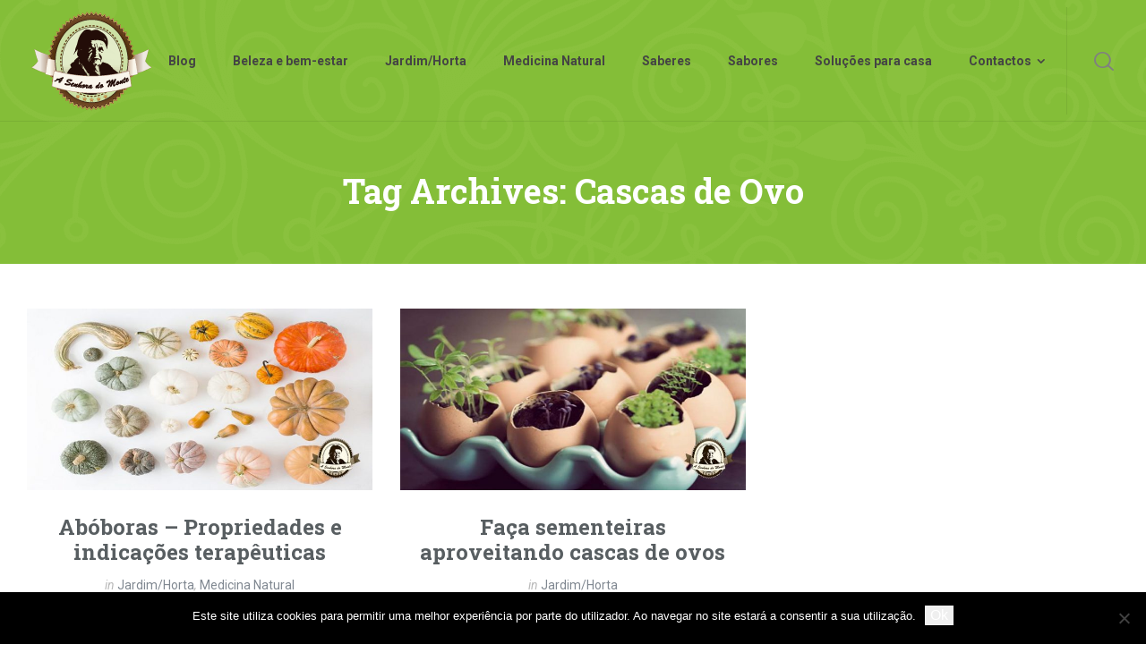

--- FILE ---
content_type: text/html; charset=UTF-8
request_url: https://asenhoradomonte.com/tag/cascas-de-ovo/
body_size: 17883
content:
<!doctype html>
<html lang="pt-PT" class="no-js">
<head> 
<meta charset="UTF-8" />  
<meta name="viewport" content="width=device-width, initial-scale=1, maximum-scale=5">
<link rel="profile" href="https://gmpg.org/xfn/11">
<meta name='robots' content='index, follow, max-image-preview:large, max-snippet:-1, max-video-preview:-1' />
<script type="1d7fbdb5662564c657b1da0c-text/javascript">/*<![CDATA[ */ 
		
		var html = document.getElementsByTagName("html")[0]; 
		html.className = html.className.replace("no-js", "js"); 
		window.onerror=function(e,f){var body = document.getElementsByTagName("body")[0]; 
			body.className = body.className.replace("rt-loading", ""); 
			var e_file = document.createElement("a");
			e_file.href = f;
			console.log( e );
			console.log( e_file.pathname );}
		/* ]]>*/</script>
		
		

	<!-- This site is optimized with the Yoast SEO plugin v26.8 - https://yoast.com/product/yoast-seo-wordpress/ -->
	<title>Cascas de Ovo Arquivos - A Senhora do Monte</title>
	<link rel="canonical" href="https://asenhoradomonte.com/tag/cascas-de-ovo/" />
	<meta property="og:locale" content="pt_PT" />
	<meta property="og:type" content="article" />
	<meta property="og:title" content="Cascas de Ovo Arquivos - A Senhora do Monte" />
	<meta property="og:url" content="https://asenhoradomonte.com/tag/cascas-de-ovo/" />
	<meta property="og:site_name" content="A Senhora do Monte" />
	<meta name="twitter:card" content="summary_large_image" />
	<meta name="twitter:site" content="@ASenhoradoMonte" />
	<script type="application/ld+json" class="yoast-schema-graph">{"@context":"https://schema.org","@graph":[{"@type":"CollectionPage","@id":"https://asenhoradomonte.com/tag/cascas-de-ovo/","url":"https://asenhoradomonte.com/tag/cascas-de-ovo/","name":"Cascas de Ovo Arquivos - A Senhora do Monte","isPartOf":{"@id":"https://asenhoradomonte.com/#website"},"primaryImageOfPage":{"@id":"https://asenhoradomonte.com/tag/cascas-de-ovo/#primaryimage"},"image":{"@id":"https://asenhoradomonte.com/tag/cascas-de-ovo/#primaryimage"},"thumbnailUrl":"https://asenhoradomonte.com/wp-content/uploads/2013/02/template-SDM-grande.jpg","breadcrumb":{"@id":"https://asenhoradomonte.com/tag/cascas-de-ovo/#breadcrumb"},"inLanguage":"pt-PT"},{"@type":"ImageObject","inLanguage":"pt-PT","@id":"https://asenhoradomonte.com/tag/cascas-de-ovo/#primaryimage","url":"https://asenhoradomonte.com/wp-content/uploads/2013/02/template-SDM-grande.jpg","contentUrl":"https://asenhoradomonte.com/wp-content/uploads/2013/02/template-SDM-grande.jpg","width":1200,"height":630,"caption":"Abóboras - Propriedades e indicações terapêuticas"},{"@type":"BreadcrumbList","@id":"https://asenhoradomonte.com/tag/cascas-de-ovo/#breadcrumb","itemListElement":[{"@type":"ListItem","position":1,"name":"Home","item":"https://asenhoradomonte.com/"},{"@type":"ListItem","position":2,"name":"Cascas de Ovo"}]},{"@type":"WebSite","@id":"https://asenhoradomonte.com/#website","url":"https://asenhoradomonte.com/","name":"A Senhora do Monte","description":"Uma homenagem ao Portugal das tradições, dos saberes e dos sabores.","potentialAction":[{"@type":"SearchAction","target":{"@type":"EntryPoint","urlTemplate":"https://asenhoradomonte.com/?s={search_term_string}"},"query-input":{"@type":"PropertyValueSpecification","valueRequired":true,"valueName":"search_term_string"}}],"inLanguage":"pt-PT"}]}</script>
	<!-- / Yoast SEO plugin. -->


<link rel='dns-prefetch' href='//fonts.googleapis.com' />
<link rel='preconnect' href='//www.google-analytics.com' />
<link rel="alternate" type="application/rss+xml" title="A Senhora do Monte &raquo; Feed" href="https://asenhoradomonte.com/feed/" />
<link rel="alternate" type="application/rss+xml" title="A Senhora do Monte &raquo; Feed de comentários" href="https://asenhoradomonte.com/comments/feed/" />
<link rel="alternate" type="application/rss+xml" title="Feed de etiquetas A Senhora do Monte &raquo; Cascas de Ovo" href="https://asenhoradomonte.com/tag/cascas-de-ovo/feed/" />
<!-- This site is powered by Shareaholic - https://shareaholic.com -->
<script type='text/javascript' data-cfasync='false'>
  //<![CDATA[
    _SHR_SETTINGS = {"endpoints":{"local_recs_url":"https:\/\/asenhoradomonte.com\/wp-admin\/admin-ajax.php?action=shareaholic_permalink_related","share_counts_url":"https:\/\/asenhoradomonte.com\/wp-admin\/admin-ajax.php?action=shareaholic_share_counts_api"}};
  //]]>
</script>
<script type='text/javascript' data-cfasync='false'
        src='//apps.shareaholic.com/assets/pub/shareaholic.js'
        data-shr-siteid='f9d7e6cd5da5d5235baa80513ccf8b3c' async='async' >
</script>

<!-- Shareaholic Content Tags -->
<meta name='shareaholic:site_name' content='A Senhora do Monte' />
<meta name='shareaholic:language' content='pt-PT' />
<meta name='shareaholic:article_visibility' content='private' />
<meta name='shareaholic:site_id' content='f9d7e6cd5da5d5235baa80513ccf8b3c' />
<meta name='shareaholic:wp_version' content='8.6.2' />

<!-- Shareaholic Content Tags End -->
		<!-- This site uses the Google Analytics by ExactMetrics plugin v8.11.1 - Using Analytics tracking - https://www.exactmetrics.com/ -->
							<script src="//www.googletagmanager.com/gtag/js?id=G-ZDPYBMFL6H"  data-cfasync="false" data-wpfc-render="false" type="text/javascript" async></script>
			<script data-cfasync="false" data-wpfc-render="false" type="text/javascript">
				var em_version = '8.11.1';
				var em_track_user = true;
				var em_no_track_reason = '';
								var ExactMetricsDefaultLocations = {"page_location":"https:\/\/asenhoradomonte.com\/tag\/cascas-de-ovo\/"};
								if ( typeof ExactMetricsPrivacyGuardFilter === 'function' ) {
					var ExactMetricsLocations = (typeof ExactMetricsExcludeQuery === 'object') ? ExactMetricsPrivacyGuardFilter( ExactMetricsExcludeQuery ) : ExactMetricsPrivacyGuardFilter( ExactMetricsDefaultLocations );
				} else {
					var ExactMetricsLocations = (typeof ExactMetricsExcludeQuery === 'object') ? ExactMetricsExcludeQuery : ExactMetricsDefaultLocations;
				}

								var disableStrs = [
										'ga-disable-G-ZDPYBMFL6H',
									];

				/* Function to detect opted out users */
				function __gtagTrackerIsOptedOut() {
					for (var index = 0; index < disableStrs.length; index++) {
						if (document.cookie.indexOf(disableStrs[index] + '=true') > -1) {
							return true;
						}
					}

					return false;
				}

				/* Disable tracking if the opt-out cookie exists. */
				if (__gtagTrackerIsOptedOut()) {
					for (var index = 0; index < disableStrs.length; index++) {
						window[disableStrs[index]] = true;
					}
				}

				/* Opt-out function */
				function __gtagTrackerOptout() {
					for (var index = 0; index < disableStrs.length; index++) {
						document.cookie = disableStrs[index] + '=true; expires=Thu, 31 Dec 2099 23:59:59 UTC; path=/';
						window[disableStrs[index]] = true;
					}
				}

				if ('undefined' === typeof gaOptout) {
					function gaOptout() {
						__gtagTrackerOptout();
					}
				}
								window.dataLayer = window.dataLayer || [];

				window.ExactMetricsDualTracker = {
					helpers: {},
					trackers: {},
				};
				if (em_track_user) {
					function __gtagDataLayer() {
						dataLayer.push(arguments);
					}

					function __gtagTracker(type, name, parameters) {
						if (!parameters) {
							parameters = {};
						}

						if (parameters.send_to) {
							__gtagDataLayer.apply(null, arguments);
							return;
						}

						if (type === 'event') {
														parameters.send_to = exactmetrics_frontend.v4_id;
							var hookName = name;
							if (typeof parameters['event_category'] !== 'undefined') {
								hookName = parameters['event_category'] + ':' + name;
							}

							if (typeof ExactMetricsDualTracker.trackers[hookName] !== 'undefined') {
								ExactMetricsDualTracker.trackers[hookName](parameters);
							} else {
								__gtagDataLayer('event', name, parameters);
							}
							
						} else {
							__gtagDataLayer.apply(null, arguments);
						}
					}

					__gtagTracker('js', new Date());
					__gtagTracker('set', {
						'developer_id.dNDMyYj': true,
											});
					if ( ExactMetricsLocations.page_location ) {
						__gtagTracker('set', ExactMetricsLocations);
					}
										__gtagTracker('config', 'G-ZDPYBMFL6H', {"forceSSL":"true"} );
										window.gtag = __gtagTracker;										(function () {
						/* https://developers.google.com/analytics/devguides/collection/analyticsjs/ */
						/* ga and __gaTracker compatibility shim. */
						var noopfn = function () {
							return null;
						};
						var newtracker = function () {
							return new Tracker();
						};
						var Tracker = function () {
							return null;
						};
						var p = Tracker.prototype;
						p.get = noopfn;
						p.set = noopfn;
						p.send = function () {
							var args = Array.prototype.slice.call(arguments);
							args.unshift('send');
							__gaTracker.apply(null, args);
						};
						var __gaTracker = function () {
							var len = arguments.length;
							if (len === 0) {
								return;
							}
							var f = arguments[len - 1];
							if (typeof f !== 'object' || f === null || typeof f.hitCallback !== 'function') {
								if ('send' === arguments[0]) {
									var hitConverted, hitObject = false, action;
									if ('event' === arguments[1]) {
										if ('undefined' !== typeof arguments[3]) {
											hitObject = {
												'eventAction': arguments[3],
												'eventCategory': arguments[2],
												'eventLabel': arguments[4],
												'value': arguments[5] ? arguments[5] : 1,
											}
										}
									}
									if ('pageview' === arguments[1]) {
										if ('undefined' !== typeof arguments[2]) {
											hitObject = {
												'eventAction': 'page_view',
												'page_path': arguments[2],
											}
										}
									}
									if (typeof arguments[2] === 'object') {
										hitObject = arguments[2];
									}
									if (typeof arguments[5] === 'object') {
										Object.assign(hitObject, arguments[5]);
									}
									if ('undefined' !== typeof arguments[1].hitType) {
										hitObject = arguments[1];
										if ('pageview' === hitObject.hitType) {
											hitObject.eventAction = 'page_view';
										}
									}
									if (hitObject) {
										action = 'timing' === arguments[1].hitType ? 'timing_complete' : hitObject.eventAction;
										hitConverted = mapArgs(hitObject);
										__gtagTracker('event', action, hitConverted);
									}
								}
								return;
							}

							function mapArgs(args) {
								var arg, hit = {};
								var gaMap = {
									'eventCategory': 'event_category',
									'eventAction': 'event_action',
									'eventLabel': 'event_label',
									'eventValue': 'event_value',
									'nonInteraction': 'non_interaction',
									'timingCategory': 'event_category',
									'timingVar': 'name',
									'timingValue': 'value',
									'timingLabel': 'event_label',
									'page': 'page_path',
									'location': 'page_location',
									'title': 'page_title',
									'referrer' : 'page_referrer',
								};
								for (arg in args) {
																		if (!(!args.hasOwnProperty(arg) || !gaMap.hasOwnProperty(arg))) {
										hit[gaMap[arg]] = args[arg];
									} else {
										hit[arg] = args[arg];
									}
								}
								return hit;
							}

							try {
								f.hitCallback();
							} catch (ex) {
							}
						};
						__gaTracker.create = newtracker;
						__gaTracker.getByName = newtracker;
						__gaTracker.getAll = function () {
							return [];
						};
						__gaTracker.remove = noopfn;
						__gaTracker.loaded = true;
						window['__gaTracker'] = __gaTracker;
					})();
									} else {
										console.log("");
					(function () {
						function __gtagTracker() {
							return null;
						}

						window['__gtagTracker'] = __gtagTracker;
						window['gtag'] = __gtagTracker;
					})();
									}
			</script>
							<!-- / Google Analytics by ExactMetrics -->
		<style id='wp-img-auto-sizes-contain-inline-css' type='text/css'>
img:is([sizes=auto i],[sizes^="auto," i]){contain-intrinsic-size:3000px 1500px}
/*# sourceURL=wp-img-auto-sizes-contain-inline-css */
</style>
<link rel='stylesheet' id='sbi_styles-css' href='https://asenhoradomonte.com/wp-content/plugins/instagram-feed/css/sbi-styles.min.css?ver=6.10.0' type='text/css' media='all' />
<link rel='stylesheet' id='naturalife-style-all-css' href='https://asenhoradomonte.com/wp-content/themes/naturalife/css/app-min.css?ver=2.1.1' type='text/css' media='all' />
<link rel='stylesheet' id='fontello-css' href='https://asenhoradomonte.com/wp-content/themes/naturalife/css/fontello/css/fontello.css?ver=2.1.1' type='text/css' media='all' />
<link rel='stylesheet' id='naturalife-theme-style-css' href='https://asenhoradomonte.com/wp-content/themes/naturalife-child/style.css?ver=6.9' type='text/css' media='all' />
<link rel='stylesheet' id='naturalife-dynamic-css' href='https://asenhoradomonte.com/wp-content/uploads/naturalife/dynamic-style.css?ver=241223132257' type='text/css' media='all' />
<style id='wp-emoji-styles-inline-css' type='text/css'>

	img.wp-smiley, img.emoji {
		display: inline !important;
		border: none !important;
		box-shadow: none !important;
		height: 1em !important;
		width: 1em !important;
		margin: 0 0.07em !important;
		vertical-align: -0.1em !important;
		background: none !important;
		padding: 0 !important;
	}
/*# sourceURL=wp-emoji-styles-inline-css */
</style>
<link rel='stylesheet' id='wp-block-library-css' href='https://asenhoradomonte.com/wp-includes/css/dist/block-library/style.min.css?ver=6.9' type='text/css' media='all' />
<style id='classic-theme-styles-inline-css' type='text/css'>
/*! This file is auto-generated */
.wp-block-button__link{color:#fff;background-color:#32373c;border-radius:9999px;box-shadow:none;text-decoration:none;padding:calc(.667em + 2px) calc(1.333em + 2px);font-size:1.125em}.wp-block-file__button{background:#32373c;color:#fff;text-decoration:none}
/*# sourceURL=/wp-includes/css/classic-themes.min.css */
</style>
<style id='global-styles-inline-css' type='text/css'>
:root{--wp--preset--aspect-ratio--square: 1;--wp--preset--aspect-ratio--4-3: 4/3;--wp--preset--aspect-ratio--3-4: 3/4;--wp--preset--aspect-ratio--3-2: 3/2;--wp--preset--aspect-ratio--2-3: 2/3;--wp--preset--aspect-ratio--16-9: 16/9;--wp--preset--aspect-ratio--9-16: 9/16;--wp--preset--color--black: #000000;--wp--preset--color--cyan-bluish-gray: #abb8c3;--wp--preset--color--white: #ffffff;--wp--preset--color--pale-pink: #f78da7;--wp--preset--color--vivid-red: #cf2e2e;--wp--preset--color--luminous-vivid-orange: #ff6900;--wp--preset--color--luminous-vivid-amber: #fcb900;--wp--preset--color--light-green-cyan: #7bdcb5;--wp--preset--color--vivid-green-cyan: #00d084;--wp--preset--color--pale-cyan-blue: #8ed1fc;--wp--preset--color--vivid-cyan-blue: #0693e3;--wp--preset--color--vivid-purple: #9b51e0;--wp--preset--gradient--vivid-cyan-blue-to-vivid-purple: linear-gradient(135deg,rgb(6,147,227) 0%,rgb(155,81,224) 100%);--wp--preset--gradient--light-green-cyan-to-vivid-green-cyan: linear-gradient(135deg,rgb(122,220,180) 0%,rgb(0,208,130) 100%);--wp--preset--gradient--luminous-vivid-amber-to-luminous-vivid-orange: linear-gradient(135deg,rgb(252,185,0) 0%,rgb(255,105,0) 100%);--wp--preset--gradient--luminous-vivid-orange-to-vivid-red: linear-gradient(135deg,rgb(255,105,0) 0%,rgb(207,46,46) 100%);--wp--preset--gradient--very-light-gray-to-cyan-bluish-gray: linear-gradient(135deg,rgb(238,238,238) 0%,rgb(169,184,195) 100%);--wp--preset--gradient--cool-to-warm-spectrum: linear-gradient(135deg,rgb(74,234,220) 0%,rgb(151,120,209) 20%,rgb(207,42,186) 40%,rgb(238,44,130) 60%,rgb(251,105,98) 80%,rgb(254,248,76) 100%);--wp--preset--gradient--blush-light-purple: linear-gradient(135deg,rgb(255,206,236) 0%,rgb(152,150,240) 100%);--wp--preset--gradient--blush-bordeaux: linear-gradient(135deg,rgb(254,205,165) 0%,rgb(254,45,45) 50%,rgb(107,0,62) 100%);--wp--preset--gradient--luminous-dusk: linear-gradient(135deg,rgb(255,203,112) 0%,rgb(199,81,192) 50%,rgb(65,88,208) 100%);--wp--preset--gradient--pale-ocean: linear-gradient(135deg,rgb(255,245,203) 0%,rgb(182,227,212) 50%,rgb(51,167,181) 100%);--wp--preset--gradient--electric-grass: linear-gradient(135deg,rgb(202,248,128) 0%,rgb(113,206,126) 100%);--wp--preset--gradient--midnight: linear-gradient(135deg,rgb(2,3,129) 0%,rgb(40,116,252) 100%);--wp--preset--font-size--small: 13px;--wp--preset--font-size--medium: 20px;--wp--preset--font-size--large: 36px;--wp--preset--font-size--x-large: 42px;--wp--preset--spacing--20: 0.44rem;--wp--preset--spacing--30: 0.67rem;--wp--preset--spacing--40: 1rem;--wp--preset--spacing--50: 1.5rem;--wp--preset--spacing--60: 2.25rem;--wp--preset--spacing--70: 3.38rem;--wp--preset--spacing--80: 5.06rem;--wp--preset--shadow--natural: 6px 6px 9px rgba(0, 0, 0, 0.2);--wp--preset--shadow--deep: 12px 12px 50px rgba(0, 0, 0, 0.4);--wp--preset--shadow--sharp: 6px 6px 0px rgba(0, 0, 0, 0.2);--wp--preset--shadow--outlined: 6px 6px 0px -3px rgb(255, 255, 255), 6px 6px rgb(0, 0, 0);--wp--preset--shadow--crisp: 6px 6px 0px rgb(0, 0, 0);}:where(.is-layout-flex){gap: 0.5em;}:where(.is-layout-grid){gap: 0.5em;}body .is-layout-flex{display: flex;}.is-layout-flex{flex-wrap: wrap;align-items: center;}.is-layout-flex > :is(*, div){margin: 0;}body .is-layout-grid{display: grid;}.is-layout-grid > :is(*, div){margin: 0;}:where(.wp-block-columns.is-layout-flex){gap: 2em;}:where(.wp-block-columns.is-layout-grid){gap: 2em;}:where(.wp-block-post-template.is-layout-flex){gap: 1.25em;}:where(.wp-block-post-template.is-layout-grid){gap: 1.25em;}.has-black-color{color: var(--wp--preset--color--black) !important;}.has-cyan-bluish-gray-color{color: var(--wp--preset--color--cyan-bluish-gray) !important;}.has-white-color{color: var(--wp--preset--color--white) !important;}.has-pale-pink-color{color: var(--wp--preset--color--pale-pink) !important;}.has-vivid-red-color{color: var(--wp--preset--color--vivid-red) !important;}.has-luminous-vivid-orange-color{color: var(--wp--preset--color--luminous-vivid-orange) !important;}.has-luminous-vivid-amber-color{color: var(--wp--preset--color--luminous-vivid-amber) !important;}.has-light-green-cyan-color{color: var(--wp--preset--color--light-green-cyan) !important;}.has-vivid-green-cyan-color{color: var(--wp--preset--color--vivid-green-cyan) !important;}.has-pale-cyan-blue-color{color: var(--wp--preset--color--pale-cyan-blue) !important;}.has-vivid-cyan-blue-color{color: var(--wp--preset--color--vivid-cyan-blue) !important;}.has-vivid-purple-color{color: var(--wp--preset--color--vivid-purple) !important;}.has-black-background-color{background-color: var(--wp--preset--color--black) !important;}.has-cyan-bluish-gray-background-color{background-color: var(--wp--preset--color--cyan-bluish-gray) !important;}.has-white-background-color{background-color: var(--wp--preset--color--white) !important;}.has-pale-pink-background-color{background-color: var(--wp--preset--color--pale-pink) !important;}.has-vivid-red-background-color{background-color: var(--wp--preset--color--vivid-red) !important;}.has-luminous-vivid-orange-background-color{background-color: var(--wp--preset--color--luminous-vivid-orange) !important;}.has-luminous-vivid-amber-background-color{background-color: var(--wp--preset--color--luminous-vivid-amber) !important;}.has-light-green-cyan-background-color{background-color: var(--wp--preset--color--light-green-cyan) !important;}.has-vivid-green-cyan-background-color{background-color: var(--wp--preset--color--vivid-green-cyan) !important;}.has-pale-cyan-blue-background-color{background-color: var(--wp--preset--color--pale-cyan-blue) !important;}.has-vivid-cyan-blue-background-color{background-color: var(--wp--preset--color--vivid-cyan-blue) !important;}.has-vivid-purple-background-color{background-color: var(--wp--preset--color--vivid-purple) !important;}.has-black-border-color{border-color: var(--wp--preset--color--black) !important;}.has-cyan-bluish-gray-border-color{border-color: var(--wp--preset--color--cyan-bluish-gray) !important;}.has-white-border-color{border-color: var(--wp--preset--color--white) !important;}.has-pale-pink-border-color{border-color: var(--wp--preset--color--pale-pink) !important;}.has-vivid-red-border-color{border-color: var(--wp--preset--color--vivid-red) !important;}.has-luminous-vivid-orange-border-color{border-color: var(--wp--preset--color--luminous-vivid-orange) !important;}.has-luminous-vivid-amber-border-color{border-color: var(--wp--preset--color--luminous-vivid-amber) !important;}.has-light-green-cyan-border-color{border-color: var(--wp--preset--color--light-green-cyan) !important;}.has-vivid-green-cyan-border-color{border-color: var(--wp--preset--color--vivid-green-cyan) !important;}.has-pale-cyan-blue-border-color{border-color: var(--wp--preset--color--pale-cyan-blue) !important;}.has-vivid-cyan-blue-border-color{border-color: var(--wp--preset--color--vivid-cyan-blue) !important;}.has-vivid-purple-border-color{border-color: var(--wp--preset--color--vivid-purple) !important;}.has-vivid-cyan-blue-to-vivid-purple-gradient-background{background: var(--wp--preset--gradient--vivid-cyan-blue-to-vivid-purple) !important;}.has-light-green-cyan-to-vivid-green-cyan-gradient-background{background: var(--wp--preset--gradient--light-green-cyan-to-vivid-green-cyan) !important;}.has-luminous-vivid-amber-to-luminous-vivid-orange-gradient-background{background: var(--wp--preset--gradient--luminous-vivid-amber-to-luminous-vivid-orange) !important;}.has-luminous-vivid-orange-to-vivid-red-gradient-background{background: var(--wp--preset--gradient--luminous-vivid-orange-to-vivid-red) !important;}.has-very-light-gray-to-cyan-bluish-gray-gradient-background{background: var(--wp--preset--gradient--very-light-gray-to-cyan-bluish-gray) !important;}.has-cool-to-warm-spectrum-gradient-background{background: var(--wp--preset--gradient--cool-to-warm-spectrum) !important;}.has-blush-light-purple-gradient-background{background: var(--wp--preset--gradient--blush-light-purple) !important;}.has-blush-bordeaux-gradient-background{background: var(--wp--preset--gradient--blush-bordeaux) !important;}.has-luminous-dusk-gradient-background{background: var(--wp--preset--gradient--luminous-dusk) !important;}.has-pale-ocean-gradient-background{background: var(--wp--preset--gradient--pale-ocean) !important;}.has-electric-grass-gradient-background{background: var(--wp--preset--gradient--electric-grass) !important;}.has-midnight-gradient-background{background: var(--wp--preset--gradient--midnight) !important;}.has-small-font-size{font-size: var(--wp--preset--font-size--small) !important;}.has-medium-font-size{font-size: var(--wp--preset--font-size--medium) !important;}.has-large-font-size{font-size: var(--wp--preset--font-size--large) !important;}.has-x-large-font-size{font-size: var(--wp--preset--font-size--x-large) !important;}
:where(.wp-block-post-template.is-layout-flex){gap: 1.25em;}:where(.wp-block-post-template.is-layout-grid){gap: 1.25em;}
:where(.wp-block-term-template.is-layout-flex){gap: 1.25em;}:where(.wp-block-term-template.is-layout-grid){gap: 1.25em;}
:where(.wp-block-columns.is-layout-flex){gap: 2em;}:where(.wp-block-columns.is-layout-grid){gap: 2em;}
:root :where(.wp-block-pullquote){font-size: 1.5em;line-height: 1.6;}
/*# sourceURL=global-styles-inline-css */
</style>
<link rel='stylesheet' id='contact-form-7-css' href='https://asenhoradomonte.com/wp-content/plugins/contact-form-7/includes/css/styles.css?ver=6.1.4' type='text/css' media='all' />
<link rel='stylesheet' id='cookie-notice-front-css' href='https://asenhoradomonte.com/wp-content/plugins/cookie-notice/css/front.min.css?ver=2.5.11' type='text/css' media='all' />
<link rel='stylesheet' id='wpccp-css' href='https://asenhoradomonte.com/wp-content/plugins/wp-content-copy-protection/assets/css/style.min.css?ver=1688766136' type='text/css' media='all' />
<link rel='stylesheet' id='naturalife-google-fonts-css' href='//fonts.googleapis.com/css?family=Roboto+Slab%3A700%7CRoboto%3Aregular%2C500%2C400i%2C700%7CCaveat%3A700&#038;subset=latin&#038;ver=1.0.0' type='text/css' media='all' />
<script data-cfasync="false" type="text/javascript" src="https://asenhoradomonte.com/wp-content/plugins/google-analytics-dashboard-for-wp/assets/js/frontend-gtag.min.js?ver=8.11.1" id="exactmetrics-frontend-script-js" async="async" data-wp-strategy="async"></script>
<script data-cfasync="false" data-wpfc-render="false" type="text/javascript" id='exactmetrics-frontend-script-js-extra'>/* <![CDATA[ */
var exactmetrics_frontend = {"js_events_tracking":"true","download_extensions":"zip,mp3,mpeg,pdf,docx,pptx,xlsx,rar","inbound_paths":"[{\"path\":\"\\\/go\\\/\",\"label\":\"affiliate\"},{\"path\":\"\\\/recommend\\\/\",\"label\":\"affiliate\"}]","home_url":"https:\/\/asenhoradomonte.com","hash_tracking":"false","v4_id":"G-ZDPYBMFL6H"};/* ]]> */
</script>
<script type="1d7fbdb5662564c657b1da0c-text/javascript" id="cookie-notice-front-js-before">
/* <![CDATA[ */
var cnArgs = {"ajaxUrl":"https:\/\/asenhoradomonte.com\/wp-admin\/admin-ajax.php","nonce":"2c49aaac21","hideEffect":"slide","position":"bottom","onScroll":false,"onScrollOffset":100,"onClick":false,"cookieName":"cookie_notice_accepted","cookieTime":2592000,"cookieTimeRejected":2592000,"globalCookie":false,"redirection":false,"cache":true,"revokeCookies":false,"revokeCookiesOpt":"automatic"};

//# sourceURL=cookie-notice-front-js-before
/* ]]> */
</script>
<script type="1d7fbdb5662564c657b1da0c-text/javascript" src="https://asenhoradomonte.com/wp-content/plugins/cookie-notice/js/front.min.js?ver=2.5.11" id="cookie-notice-front-js"></script>
<script type="1d7fbdb5662564c657b1da0c-text/javascript" src="https://asenhoradomonte.com/wp-includes/js/jquery/jquery.min.js?ver=3.7.1" id="jquery-core-js"></script>
<script type="1d7fbdb5662564c657b1da0c-text/javascript" src="https://asenhoradomonte.com/wp-includes/js/jquery/jquery-migrate.min.js?ver=3.4.1" id="jquery-migrate-js"></script>
<link rel="https://api.w.org/" href="https://asenhoradomonte.com/wp-json/" /><link rel="alternate" title="JSON" type="application/json" href="https://asenhoradomonte.com/wp-json/wp/v2/tags/574" /><link rel="EditURI" type="application/rsd+xml" title="RSD" href="https://asenhoradomonte.com/xmlrpc.php?rsd" />
<meta name="generator" content="WordPress 6.9" />
		<script type="1d7fbdb5662564c657b1da0c-text/javascript" async defer data-pin-color="red" data-pin-hover="true" src="https://asenhoradomonte.com/wp-content/plugins/pinterest-pin-it-button-on-image-hover-and-post/js/pinit.js"></script>
		<script type="1d7fbdb5662564c657b1da0c-text/javascript">
  window._taboola = window._taboola || [];
  _taboola.push({article:'auto'});
  !function (e, f, u, i) {
    if (!document.getElementById(i)){
      e.async = 1;
      e.src = u;
      e.id = i;
      f.parentNode.insertBefore(e, f);
    }
  }(document.createElement('script'),
  document.getElementsByTagName('script')[0],
  '//cdn.taboola.com/libtrc/asenhoradomonte/loader.js',
  'tb_loader_script');
  if(window.performance && typeof window.performance.mark == 'function')
    {window.performance.mark('tbl_ic');}
</script>
<meta name="generator" content="Powered by NaturaLife Health &amp; Organic WordPress Theme CT:1 TV:2.1.1 PV:2.1" />
<meta name="generator" content="Elementor 3.34.4; features: e_font_icon_svg; settings: css_print_method-external, google_font-enabled, font_display-auto">
      <meta name="onesignal" content="wordpress-plugin"/>
            <script type="1d7fbdb5662564c657b1da0c-text/javascript">

      window.OneSignalDeferred = window.OneSignalDeferred || [];

      OneSignalDeferred.push(function(OneSignal) {
        var oneSignal_options = {};
        window._oneSignalInitOptions = oneSignal_options;

        oneSignal_options['serviceWorkerParam'] = { scope: '/' };
oneSignal_options['serviceWorkerPath'] = 'OneSignalSDKWorker.js.php';

        OneSignal.Notifications.setDefaultUrl("https://asenhoradomonte.com");

        oneSignal_options['wordpress'] = true;
oneSignal_options['appId'] = 'b4d3c1ef-7e02-489a-ac1f-845a487daae6';
oneSignal_options['allowLocalhostAsSecureOrigin'] = true;
oneSignal_options['welcomeNotification'] = { };
oneSignal_options['welcomeNotification']['title'] = "";
oneSignal_options['welcomeNotification']['message'] = "Obrigado por subscrever!";
oneSignal_options['path'] = "https://asenhoradomonte.com/wp-content/plugins/onesignal-free-web-push-notifications/sdk_files/";
oneSignal_options['safari_web_id'] = "web.onesignal.auto.0dd8fdab-49d8-437b-ac06-36c9d15991be";
oneSignal_options['promptOptions'] = { };
oneSignal_options['promptOptions']['actionMessage'] = "Quer ficar sempre a par das novidades?";
oneSignal_options['promptOptions']['exampleNotificationTitleDesktop'] = "Exemplo de notificação";
oneSignal_options['promptOptions']['exampleNotificationMessageDesktop'] = "As notificações vão surgir no seu computador";
oneSignal_options['promptOptions']['exampleNotificationTitleMobile'] = "Exemplo de notificação";
oneSignal_options['promptOptions']['exampleNotificationMessageMobile'] = "As notificações vão surgir no seu telefone";
oneSignal_options['promptOptions']['exampleNotificationCaption'] = "(pode cancelar a subscrição a qualquer momento)";
oneSignal_options['promptOptions']['acceptButtonText'] = "Subscrever";
oneSignal_options['promptOptions']['cancelButtonText'] = "Não, obrigado";
oneSignal_options['promptOptions']['siteName'] = "A Senhora do Monte";
oneSignal_options['notifyButton'] = { };
oneSignal_options['notifyButton']['enable'] = true;
oneSignal_options['notifyButton']['position'] = 'bottom-right';
oneSignal_options['notifyButton']['theme'] = 'default';
oneSignal_options['notifyButton']['size'] = 'medium';
oneSignal_options['notifyButton']['showCredit'] = true;
oneSignal_options['notifyButton']['text'] = {};
oneSignal_options['notifyButton']['text']['tip.state.unsubscribed'] = 'Subscreva as notificações!';
oneSignal_options['notifyButton']['text']['tip.state.subscribed'] = 'Já subscreveu as notificações!';
oneSignal_options['notifyButton']['text']['tip.state.blocked'] = 'Bloqueou as notificações!';
oneSignal_options['notifyButton']['text']['message.action.subscribed'] = 'Obrigado por subscrever!';
oneSignal_options['notifyButton']['text']['message.action.resubscribed'] = 'Subscreveu as notificações!';
oneSignal_options['notifyButton']['text']['message.action.unsubscribed'] = 'Não vai receber notificações novamente!';
oneSignal_options['notifyButton']['text']['dialog.main.title'] = 'Gerir notificações';
oneSignal_options['notifyButton']['text']['dialog.main.button.subscribe'] = 'Subscrever';
oneSignal_options['notifyButton']['text']['dialog.main.button.unsubscribe'] = 'Cancelar subscrição';
oneSignal_options['notifyButton']['text']['dialog.blocked.title'] = 'Desbloquear notificações';
oneSignal_options['notifyButton']['text']['dialog.blocked.message'] = 'Siga estas instruções para subscrever as nossas notificações:';
              OneSignal.init(window._oneSignalInitOptions);
                    });

      function documentInitOneSignal() {
        var oneSignal_elements = document.getElementsByClassName("OneSignal-prompt");

        var oneSignalLinkClickHandler = function(event) { OneSignal.Notifications.requestPermission(); event.preventDefault(); };        for(var i = 0; i < oneSignal_elements.length; i++)
          oneSignal_elements[i].addEventListener('click', oneSignalLinkClickHandler, false);
      }

      if (document.readyState === 'complete') {
           documentInitOneSignal();
      }
      else {
           window.addEventListener("load", function(event){
               documentInitOneSignal();
          });
      }
    </script>
			<style>
				.e-con.e-parent:nth-of-type(n+4):not(.e-lazyloaded):not(.e-no-lazyload),
				.e-con.e-parent:nth-of-type(n+4):not(.e-lazyloaded):not(.e-no-lazyload) * {
					background-image: none !important;
				}
				@media screen and (max-height: 1024px) {
					.e-con.e-parent:nth-of-type(n+3):not(.e-lazyloaded):not(.e-no-lazyload),
					.e-con.e-parent:nth-of-type(n+3):not(.e-lazyloaded):not(.e-no-lazyload) * {
						background-image: none !important;
					}
				}
				@media screen and (max-height: 640px) {
					.e-con.e-parent:nth-of-type(n+2):not(.e-lazyloaded):not(.e-no-lazyload),
					.e-con.e-parent:nth-of-type(n+2):not(.e-lazyloaded):not(.e-no-lazyload) * {
						background-image: none !important;
					}
				}
			</style>
			<meta name="generator" content="Powered by Slider Revolution 6.7.23 - responsive, Mobile-Friendly Slider Plugin for WordPress with comfortable drag and drop interface." />
<link rel="icon" href="https://asenhoradomonte.com/wp-content/uploads/2019/04/cropped-logo-a-senhora-do-monte-website-240px-2019-compressor-32x32.png" sizes="32x32" />
<link rel="icon" href="https://asenhoradomonte.com/wp-content/uploads/2019/04/cropped-logo-a-senhora-do-monte-website-240px-2019-compressor-192x192.png" sizes="192x192" />
<link rel="apple-touch-icon" href="https://asenhoradomonte.com/wp-content/uploads/2019/04/cropped-logo-a-senhora-do-monte-website-240px-2019-compressor-180x180.png" />
<meta name="msapplication-TileImage" content="https://asenhoradomonte.com/wp-content/uploads/2019/04/cropped-logo-a-senhora-do-monte-website-240px-2019-compressor-270x270.png" />
<script type="1d7fbdb5662564c657b1da0c-text/javascript">function setREVStartSize(e){
			//window.requestAnimationFrame(function() {
				window.RSIW = window.RSIW===undefined ? window.innerWidth : window.RSIW;
				window.RSIH = window.RSIH===undefined ? window.innerHeight : window.RSIH;
				try {
					var pw = document.getElementById(e.c).parentNode.offsetWidth,
						newh;
					pw = pw===0 || isNaN(pw) || (e.l=="fullwidth" || e.layout=="fullwidth") ? window.RSIW : pw;
					e.tabw = e.tabw===undefined ? 0 : parseInt(e.tabw);
					e.thumbw = e.thumbw===undefined ? 0 : parseInt(e.thumbw);
					e.tabh = e.tabh===undefined ? 0 : parseInt(e.tabh);
					e.thumbh = e.thumbh===undefined ? 0 : parseInt(e.thumbh);
					e.tabhide = e.tabhide===undefined ? 0 : parseInt(e.tabhide);
					e.thumbhide = e.thumbhide===undefined ? 0 : parseInt(e.thumbhide);
					e.mh = e.mh===undefined || e.mh=="" || e.mh==="auto" ? 0 : parseInt(e.mh,0);
					if(e.layout==="fullscreen" || e.l==="fullscreen")
						newh = Math.max(e.mh,window.RSIH);
					else{
						e.gw = Array.isArray(e.gw) ? e.gw : [e.gw];
						for (var i in e.rl) if (e.gw[i]===undefined || e.gw[i]===0) e.gw[i] = e.gw[i-1];
						e.gh = e.el===undefined || e.el==="" || (Array.isArray(e.el) && e.el.length==0)? e.gh : e.el;
						e.gh = Array.isArray(e.gh) ? e.gh : [e.gh];
						for (var i in e.rl) if (e.gh[i]===undefined || e.gh[i]===0) e.gh[i] = e.gh[i-1];
											
						var nl = new Array(e.rl.length),
							ix = 0,
							sl;
						e.tabw = e.tabhide>=pw ? 0 : e.tabw;
						e.thumbw = e.thumbhide>=pw ? 0 : e.thumbw;
						e.tabh = e.tabhide>=pw ? 0 : e.tabh;
						e.thumbh = e.thumbhide>=pw ? 0 : e.thumbh;
						for (var i in e.rl) nl[i] = e.rl[i]<window.RSIW ? 0 : e.rl[i];
						sl = nl[0];
						for (var i in nl) if (sl>nl[i] && nl[i]>0) { sl = nl[i]; ix=i;}
						var m = pw>(e.gw[ix]+e.tabw+e.thumbw) ? 1 : (pw-(e.tabw+e.thumbw)) / (e.gw[ix]);
						newh =  (e.gh[ix] * m) + (e.tabh + e.thumbh);
					}
					var el = document.getElementById(e.c);
					if (el!==null && el) el.style.height = newh+"px";
					el = document.getElementById(e.c+"_wrapper");
					if (el!==null && el) {
						el.style.height = newh+"px";
						el.style.display = "block";
					}
				} catch(e){
					console.log("Failure at Presize of Slider:" + e)
				}
			//});
		  };</script>

<div align="center">
	<noscript>
		<div style="position:fixed; top:0px; left:0px; z-index:3000; height:100%; width:100%; background-color:#FFFFFF">
			<br/><br/>
			<div style="font-family: Tahoma; font-size: 14px; background-color:#FFFFCC; border: 1pt solid Black; padding: 10pt;">
				Sorry, you have Javascript Disabled! To see this page as it is meant to appear, please enable your Javascript!
			</div>
		</div>
	</noscript>
</div>
</head>
<body class="archive tag tag-cascas-de-ovo tag-574 wp-theme-naturalife wp-child-theme-naturalife-child cookies-not-set  overlapped-header header-style-1 header-sidepanel-mobile header-search-button naturalife-default-header-width naturalife-default-sticky-header-width naturalife-default-footer-width has-sub-header naturalife-fixed-footer sticky-mobile-header elementor-default elementor-kit-13303"> 
<!-- background wrapper -->
<div id="container">
 
 
 

	<header class="top-header" data-color="dark">
				<div class="main-header-holder naturalife-dark-header dynamic-skin">
			<div class="header-elements">

				<div class="header-row first">
					<div class="header-col left">
							
			<div id="logo" class="site-logo"> 
			 <a href="https://asenhoradomonte.com/" title="A Senhora do Monte"><img width="145" height="120" src="https://asenhoradomonte.com/wp-content/uploads/2019/04/logo-a-senhora-do-monte-website-120px-2019-compressor.png" alt="A Senhora do Monte" class="dark-logo logo-image" srcset="https://asenhoradomonte.com/wp-content/uploads/2019/04/logo-a-senhora-do-monte-website-240px-2019-compressor.png 1.3x"" /></a> 		
			</div><!-- / end #logo -->
			 
					</div>

					
					<div class="header-col right">
											
			    
					
			<nav class="main-menu-wrapper"><ul class="main-menu"><li id='menu-item-12067' data-depth='0' class="menu-item menu-item-type-post_type menu-item-object-page"><a  href="https://asenhoradomonte.com/blog/"><span>Blog</span></a> </li>
<li id='menu-item-3589' data-depth='0' class="Beleza e bem-estar menu-item menu-item-type-taxonomy menu-item-object-category has-sub-title"><a  href="https://asenhoradomonte.com/category/beleza-e-bem-estar/"><span>Beleza e bem-estar</span><sub>Ideias para cuidar da sua beleza e bem-estar.</sub></a> </li>
<li id='menu-item-3609' data-depth='0' class="menu-item menu-item-type-taxonomy menu-item-object-category"><a  href="https://asenhoradomonte.com/category/jardim-horta/"><span>Jardim/Horta</span></a> </li>
<li id='menu-item-3610' data-depth='0' class="menu-item menu-item-type-taxonomy menu-item-object-category"><a  href="https://asenhoradomonte.com/category/medicina-natural/"><span>Medicina Natural</span></a> </li>
<li id='menu-item-3585' data-depth='0' class="Saberes menu-item menu-item-type-taxonomy menu-item-object-category has-sub-title"><a  href="https://asenhoradomonte.com/category/saberes/"><span>Saberes</span><sub>Conhecimentos perdidos.</sub></a> </li>
<li id='menu-item-3586' data-depth='0' class="Sabores menu-item menu-item-type-taxonomy menu-item-object-category has-sub-title"><a  href="https://asenhoradomonte.com/category/sabores/"><span>Sabores</span><sub>Receitas tradicionais e receitas inovadoras baseadas na cultura local.</sub></a> </li>
<li id='menu-item-3587' data-depth='0' class="Solues para casa menu-item menu-item-type-taxonomy menu-item-object-category has-sub-title"><a  href="https://asenhoradomonte.com/category/solucoes-para-casa/"><span>Soluções para casa</span><sub>Ideias para a sua casa, reciclando, reutilizando e renovando.</sub></a> </li>
<li id='menu-item-11960' data-depth='0' class="menu-item menu-item-type-post_type menu-item-object-page menu-item-has-children"><a  href="https://asenhoradomonte.com/contactos/"><span>Contactos</span></a> 
<ul class="sub-menu">
<li id='menu-item-7490' data-depth='1' class="menu-item menu-item-type-post_type menu-item-object-page"><a  href="https://asenhoradomonte.com/instagram/">Instagram</a> </li>
<li id='menu-item-7497' data-depth='1' class="menu-item menu-item-type-post_type menu-item-object-page"><a  href="https://asenhoradomonte.com/pinterest/">Pinterest</a> </li>
</ul>
</li>
</ul></nav> 
				
		
				<div class="header-tools">
				<ul>
					<li class="search-button tools-icon"><a href="#" class="naturalife-search-button" title="Search"><span class="ui-icon-top-search"></span></a></li>
<li class="naturalife-sidepanel-button-holder"><a href="#" class="naturalife-sidepanel-button" title="Side Panel"><span></span><span></span><span></span></a></li>
				</ul>
			</div><!-- / end .nav-buttons -->
				
					</div>
				</div><!-- / .header-row.first -->


			</div><!-- / .header-elements -->
		</div><!-- / .main-header-header -->
		
			</header><header class="mobile-header">
	<div class="mobile-header-holder">
		<div class="header-elements">
			<div class="header-row naturalife-dark-header">
				<div class="header-col left">
						

		<div id="mobile-logo" class="mobile-logo-holder">
			 <a href="https://asenhoradomonte.com/" title="A Senhora do Monte"><img width="145" height="120" src="https://asenhoradomonte.com/wp-content/uploads/2019/04/logo-a-senhora-do-monte-website-120px-2019-compressor.png" alt="A Senhora do Monte" class="mobile-logo logo-auto-height" srcset="https://asenhoradomonte.com/wp-content/uploads/2019/04/logo-a-senhora-do-monte-website-240px-2019-compressor.png 1.3x" style="--initial-height:120px"/></a> 		
		</div><!-- / end #mobile-logo -->

 
			 
				</div>
 
				<div class="header-col right">
								<div class="header-tools">
				<ul>
					<li class="search-button tools-icon"><a href="#" class="naturalife-search-button" title="Search"><span class="ui-icon-top-search"></span></a></li>
<li class="naturalife-sidepanel-button-holder"><a href="#" class="naturalife-sidepanel-button" title="Side Panel"><span></span><span></span><span></span></a></li>
				</ul>
			</div><!-- / end .nav-buttons -->
				
				</div>
			</div><!-- / .header-row -->
		</div>
	</div><!-- / .mobile-header-header -->
</header>
			 

<!-- main contents -->
<div id="main-content">

<div class="content-row row sub-page-header fullwidth style-2" style="background-image: url(https://asenhoradomonte.com/wp-content/uploads/2018/02/green-background.png);background-repeat: no-repeat;background-size: auto auto;background-attachment: scroll;background-position: right center;background-color: #ffff;">
	<div class="content-row-wrapper default"><div class="col col-sm-12"><section class="page-title"><h1>Tag Archives: Cascas de Ovo</h1></section></div></div>
</div>
		<div id="main-content-row" class="content-row default-style main-content-row fullwidth no-sidebar">
			<div class="content-row-wrapper row default">

 							<main class="col col-lg-12 col-12 content fullwidth"> 
								<div class="column-inner">
					
		
	
	
<div id="blog-dynamicID-924716" class="blog_list" data-column-width="3">
<div class="row">
<article id="1829" class="col blog-loop blog-loop-default col-lg-4 col-12 col-sm-12 post-1829 post type-post status-publish format-standard has-post-thumbnail hentry category-jardim-horta category-medicina-natural tag-adstringente tag-anti-oxidantes tag-betacarotenos tag-bexiga tag-bolos tag-calcio tag-calmante tag-cancro tag-cascas tag-cascas-de-ovo tag-cataplasma tag-catarataspotassio tag-cherookee tag-cloro tag-culinaria tag-depurativa tag-derrames tag-desenvolvimento-corporal tag-diarreia tag-digestiva tag-diuretica tag-doces tag-dores-de-cabeca tag-dores-de-ouvidos tag-emoliente tag-erupcoes-cutaneas tag-febre tag-ferro tag-figado tag-filipinas tag-flores-de-abobora tag-fortificante tag-fosforo tag-gases tag-gota tag-hemorroidas tag-hidropisia tag-ictericia tag-india tag-laxante tag-magnesio tag-ouvidos tag-partes-das-plantas tag-pedras-nos-rins tag-pickles tag-polpa tag-prisao-de-ventre tag-problemas-renais tag-pudins tag-pulmoes tag-pure-de-abobora tag-queimaduras tag-refogados tag-refrescante tag-reumatismo tag-saladas tag-sementes tag-sementes-de-abobora-trituradas tag-silicatos tag-sopas tag-sumo-da-polpa tag-tonica tag-tumores tag-ulceras tag-uso-externo tag-uso-interno tag-vemifuga tag-visao tag-vitamina-a tag-vitamina-b tag-vitaminas"><div class="post-content-wrapper">
 

<!-- blog box-->
		<figure class="featured_image featured_media">
		<a href="https://asenhoradomonte.com/2013/02/10/propriedades-e-indicacoes-terapeuticas-aboboras/" title="Abóboras &#8211; Propriedades e indicações terapêuticas" class="imgeffect link featured_image"><img fetchpriority="high" src="https://asenhoradomonte.com/wp-content/uploads/2013/02/template-SDM-grande-695x365.jpg" alt="Abóboras - Propriedades e indicações terapêuticas" class="" width="695" height="365" /></a>		
	</figure> 
	

	<div class="entry-content text">

		<!-- blog headline-->
		<h2 class="entry-title"><a href="https://asenhoradomonte.com/2013/02/10/propriedades-e-indicacoes-terapeuticas-aboboras/" rel="bookmark">Abóboras &#8211; Propriedades e indicações terapêuticas</a></h2> 
 
	 	
		<!-- meta data -->
		<div class="post_data">
							
						<!-- categories -->
			<span class="categories">
			in <a href="https://asenhoradomonte.com/category/jardim-horta/" rel="category tag">Jardim/Horta</a>, <a href="https://asenhoradomonte.com/category/medicina-natural/" rel="category tag">Medicina Natural</a>				
			</span>
			
			
						

			

		</div><!-- / end div  .post_data -->
					

		<p>A abóbora é o fruto da aboboreira que pertence à família das Cucurbitaceae. Originária da América Central. A sua cor deve-se à presença de carotenóides, substâncias que no organismo são transformadas em vitamina A responsável pelo combate aos radicais livres. As abóboras têm diversos formatos e tamanhos consoante a variedade. São cultivadas em quase todo [&hellip;]</p>
	</div> 

	<div class="entry-footer">

		<a href="https://asenhoradomonte.com/2013/02/10/propriedades-e-indicacoes-terapeuticas-aboboras/" class="entry-read-more">read more</a>
	</div>	
<!-- / blog box-->
</div></article>
<article id="354" class="col blog-loop blog-loop-default col-lg-4 col-12 col-sm-12 post-354 post type-post status-publish format-standard has-post-thumbnail hentry category-jardim-horta tag-agricultura tag-agricultura-biologica tag-cascas-de-ovo tag-horta tag-horta-biologica tag-horta-dos-avos tag-horta-em-casa tag-horta-em-vasos tag-horta-na-varanda tag-horta-urbana tag-jardim tag-plantar tag-reutilizacao tag-reutilizacao-de-materiais tag-reutilizar tag-semear tag-sementeiras tag-sementeiras-organicas tag-vida-na-horta"><div class="post-content-wrapper">
 

<!-- blog box-->
		<figure class="featured_image featured_media">
		<a href="https://asenhoradomonte.com/2012/08/25/sementeiras-com-cascas-de-ovos/" title="Faça sementeiras aproveitando cascas de ovos" class="imgeffect link featured_image"><img src="https://asenhoradomonte.com/wp-content/uploads/2012/08/sementeiras-de-cascas-de-ovos-695x365.jpg" alt="Sementeiras de cascas de ovos" class="" width="695" height="365" /></a>		
	</figure> 
	

	<div class="entry-content text">

		<!-- blog headline-->
		<h2 class="entry-title"><a href="https://asenhoradomonte.com/2012/08/25/sementeiras-com-cascas-de-ovos/" rel="bookmark">Faça sementeiras aproveitando cascas de ovos</a></h2> 
 
	 	
		<!-- meta data -->
		<div class="post_data">
							
						<!-- categories -->
			<span class="categories">
			in <a href="https://asenhoradomonte.com/category/jardim-horta/" rel="category tag">Jardim/Horta</a>				
			</span>
			
			
						

			

		</div><!-- / end div  .post_data -->
					

		<p>Não deite fora as cascas de ovos. Estas podem ser reutilizadas para fazer sementeiras! Pode sempre reaproveitar as cascas de ovos para fazer sementeiras. Para fazer vasos simples para sementeiras individuais, use uma embalagem de ovos. Abra os ovos e guarde as metades das cascas. Faça um pequeno furo, para drenar, no fundo de cada [&hellip;]</p>
	</div> 

	<div class="entry-footer">

		<a href="https://asenhoradomonte.com/2012/08/25/sementeiras-com-cascas-de-ovos/" class="entry-read-more">read more</a>
	</div>	
<!-- / blog box-->
</div></article>
</div>
</div>


								</div>
				</main>

			
			</div>	
		</div><!-- / end #main-content-row -->
		 
</div><!-- / end #main-content -->
 
<!-- footer -->
<footer id="footer" class="footer">
	<div class="footer-contents"><section class="footer-widgets content-row footer footer_contents fullwidth"><div class="content-row-wrapper row default">
	<div id="footer-column-1" class="col col-12 col-lg-4 col-sm-4 featured-col widgets_holder">
		<div class="column-inner">
<div id="social_media_icons-4" class="footer_widget widget widget_social_media_icons"><div class="naturalife-social-media-widget">
<ul class="social_media inline-list"><li class="mail"><a class="ui-icon-mail" target="_self" href="/cdn-cgi/l/email-protection#36574553585e59445752595b5958425376515b575f5a1855595b" title="Email" rel="nofollow"><span>Email</span></a></li><li class="facebook"><a class="ui-icon-facebook" target="_blank" href="https://www.facebook.com/asenhoradomonte" title="Facebook" rel="nofollow"><span>Facebook</span></a></li><li class="instagram"><a class="ui-icon-instagram" target="_blank" href="https://www.instagram.com/asenhoradomonte/" title="Instagram" rel="nofollow"><span>Instagram</span></a></li><li class="pinterest"><a class="ui-icon-pinterest" target="_blank" href="https://www.pinterest.com/asenhoradomonte" title="Pinterest" rel="nofollow"><span>Pinterest</span></a></li><li class="rss"><a class="ui-icon-rss" target="_blank" href="https://asenhoradomonte.com/feed/" title="RSS" rel="nofollow"><span>RSS</span></a></li><li class="twitter"><a class="ui-icon-twitter" target="_blank" href="https://www.twitter.com/asenhoradomonte" title="X (Twitter)" rel="nofollow"><span>Twitter</span></a></li><li class="youtube-play"><a class="ui-icon-youtube-play" target="_blank" href="https://www.youtube.com/channel/UCDwD55ndzt6-sKNG0QJmG_g" title="YouTube" rel="nofollow"><span>Youtube A Senhora do Monte</span></a></li></ul></div>
</div>		</div>
	</div>
	<div id="footer-column-2" class="col col-12 col-lg-4 col-sm-4 widgets_holder">
		<div class="column-inner">
<div id="categories-3" class="footer_widget widget widget_categories"><h5>Categorias</h5>
			<ul>
					<li class="cat-item cat-item-3"><a href="https://asenhoradomonte.com/category/beleza-e-bem-estar/">Beleza e bem-estar</a>
</li>
	<li class="cat-item cat-item-1"><a href="https://asenhoradomonte.com/category/diversos/">Diversos</a>
</li>
	<li class="cat-item cat-item-4"><a href="https://asenhoradomonte.com/category/jardim-horta/">Jardim/Horta</a>
</li>
	<li class="cat-item cat-item-5"><a href="https://asenhoradomonte.com/category/medicina-natural/">Medicina Natural</a>
</li>
	<li class="cat-item cat-item-6"><a href="https://asenhoradomonte.com/category/saberes/">Saberes</a>
</li>
	<li class="cat-item cat-item-7"><a href="https://asenhoradomonte.com/category/sabores/">Sabores</a>
</li>
	<li class="cat-item cat-item-8"><a href="https://asenhoradomonte.com/category/solucoes-para-casa/">Soluções para casa</a>
</li>
			</ul>

			</div>		</div>
	</div>
	<div id="footer-column-3" class="col col-12 col-lg-4 col-sm-4 widgets_holder">
		<div class="column-inner">
<div id="popular_posts-2" class="footer_widget widget widget_popular_posts">
				<div>
					<img src="https://asenhoradomonte.com/wp-content/uploads/2014/01/agua-de-sass-1-220x80.jpg" alt="Aprenda a fazer água de Sass para ajudar a reduzir o peso" class="post-thumb" srcset="https://asenhoradomonte.com/wp-content/uploads/2014/01/agua-de-sass-1-440x160.jpg 1.3x" width="220" height="80" />
						<a class="title" href="https://asenhoradomonte.com/2014/01/12/agua-de-sass-para-reduzir-peso/" title="Aprenda a fazer água de Sass para ajudar a reduzir o peso" rel="bookmark">Aprenda a fazer água de Sass para ajudar a reduzir o peso</a>
						<span class="meta">12 Janeiro, 2014  | <span class="comment_number"><span class="icon-comment-empty"></span><a href="https://asenhoradomonte.com/2014/01/12/agua-de-sass-para-reduzir-peso/#comments" title="124 Comments" class="comment_link">124</a></span></span>
					
				</div>
			
				<div>
					<img src="https://asenhoradomonte.com/wp-content/uploads/2014/05/remedios-naturais-para-aves-de-capoeira-220x80.jpg" alt="Remédios naturais para aves de capoeira" class="post-thumb" srcset="https://asenhoradomonte.com/wp-content/uploads/2014/05/remedios-naturais-para-aves-de-capoeira-440x160.jpg 1.3x" width="220" height="80" />
						<a class="title" href="https://asenhoradomonte.com/2014/05/06/remedios-naturais-para-aves-de-capoeira/" title="Remédios Naturais para Aves de Capoeira" rel="bookmark">Remédios Naturais para Aves de Capoeira</a>
						<span class="meta">6 Maio, 2014  | <span class="comment_number"><span class="icon-comment-empty"></span><a href="https://asenhoradomonte.com/2014/05/06/remedios-naturais-para-aves-de-capoeira/#comments" title="63 Comments" class="comment_link">63</a></span></span>
					
				</div>
			</div>		</div>
	</div>
</div></section>
<div class="content-row footer_contents footer-info-bar fullwidth"><div class="content-row-wrapper d-lg-flex align-items-center default text-sm-center default"><div class="copyright">Copyright © 2020 - A Senhora do Monte<br />Implementado por <a href="https://sevenscope.co/?utm_source=senhoradomonte&amp;utm_medium=credit&amp;utm_campaign=senhoradomonte">SEVENSCOPE</a></div><div class="footer-navigation-container"><ul id="footer-navigation" class="menu"><li id="menu-item-11776" class="menu-item menu-item-type-custom menu-item-object-custom menu-item-11776"><a href="/politica-de-privacidade/">Política de Privacidade</a></li>
<li id="menu-item-11777" class="menu-item menu-item-type-custom menu-item-object-custom menu-item-11777"><a href="/contacto/">Contacto</a></li>
<li id="menu-item-11778" class="menu-item menu-item-type-custom menu-item-object-custom menu-item-11778"><a href="/disclaimer/">Disclaimer</a></li>
</ul></div><div class="footer-info-right"><ul class="social_media inline-list"><li class="mail"><a class="ui-icon-mail" target="_self" href="/cdn-cgi/l/email-protection#08697b6d6660677a696c676567667c6d486f65696164266b6765" title="Email" rel="nofollow"><span>Email</span></a></li><li class="facebook"><a class="ui-icon-facebook" target="_blank" href="https://www.facebook.com/asenhoradomonte" title="Facebook" rel="nofollow"><span>Facebook</span></a></li><li class="instagram"><a class="ui-icon-instagram" target="_blank" href="https://www.instagram.com/asenhoradomonte/" title="Instagram" rel="nofollow"><span>Instagram</span></a></li><li class="pinterest"><a class="ui-icon-pinterest" target="_blank" href="https://www.pinterest.com/asenhoradomonte" title="Pinterest" rel="nofollow"><span>Pinterest</span></a></li><li class="rss"><a class="ui-icon-rss" target="_blank" href="https://asenhoradomonte.com/feed/" title="RSS" rel="nofollow"><span>RSS</span></a></li><li class="twitter"><a class="ui-icon-twitter" target="_blank" href="https://www.twitter.com/asenhoradomonte" title="X (Twitter)" rel="nofollow"><span>Twitter</span></a></li><li class="youtube-play"><a class="ui-icon-youtube-play" target="_blank" href="https://www.youtube.com/channel/UCDwD55ndzt6-sKNG0QJmG_g" title="YouTube" rel="nofollow"><span>Youtube A Senhora do Monte</span></a></li></ul></div></div></div></div></footer><!-- / end #footer -->  
</div><!-- / end #container --> 

<div class="rt-popup rt-popup-search">
	<div class="rt-popup-content-wrapper d-flex align-items-center">
		<button class="rt-popup-close ui-icon-exit" aria-label="Close"></button>
		<div class="rt-popup-content default-style">

			<form method="get"  action="https://asenhoradomonte.com//"  class="wp-search-form rt_form">
				<ul>
					<li>
						<input type="text" class='search showtextback' placeholder="Type Your Search" name="s" />
						<span class="search-icon ui-icon-search-1" aria-label="Search"></span>
					</li>
				</ul>
							</form>

		</div>
	</div>
</div>	
	<div class="rt-popup rt-popup-share">
		<div class="rt-popup-content-wrapper d-flex align-items-center">
			<button class="rt-popup-close ui-icon-exit" aria-label="Close"></button>
			<div class="rt-popup-content default-style">
				<div class="naturalife-share-content">				
					<ul></ul>
				</div>
			</div>
		</div>
	</div>
	
		<script data-cfasync="false" src="/cdn-cgi/scripts/5c5dd728/cloudflare-static/email-decode.min.js"></script><script type="1d7fbdb5662564c657b1da0c-text/javascript">
			window.RS_MODULES = window.RS_MODULES || {};
			window.RS_MODULES.modules = window.RS_MODULES.modules || {};
			window.RS_MODULES.waiting = window.RS_MODULES.waiting || [];
			window.RS_MODULES.defered = true;
			window.RS_MODULES.moduleWaiting = window.RS_MODULES.moduleWaiting || {};
			window.RS_MODULES.type = 'compiled';
		</script>
		<script type="speculationrules">
{"prefetch":[{"source":"document","where":{"and":[{"href_matches":"/*"},{"not":{"href_matches":["/wp-*.php","/wp-admin/*","/wp-content/uploads/*","/wp-content/*","/wp-content/plugins/*","/wp-content/themes/naturalife-child/*","/wp-content/themes/naturalife/*","/*\\?(.+)"]}},{"not":{"selector_matches":"a[rel~=\"nofollow\"]"}},{"not":{"selector_matches":".no-prefetch, .no-prefetch a"}}]},"eagerness":"conservative"}]}
</script>
<script type="1d7fbdb5662564c657b1da0c-text/javascript">
  window._taboola = window._taboola || [];
  _taboola.push({flush: true});
</script><div class="naturalife-panel-holder">
	<div class="naturalife-panel-wrapper">
		<div class="naturalife-panel-contents">
		 
						
	
				<nav class="mobile-nav">
					<ul id="mobile-navigation" class="menu"><li id='mobile-menu-item-12067' data-depth='0' class="menu-item menu-item-type-post_type menu-item-object-page"><a  href="https://asenhoradomonte.com/blog/"><span>Blog</span></a> </li>
<li id='mobile-menu-item-3589' data-depth='0' class="Beleza e bem-estar menu-item menu-item-type-taxonomy menu-item-object-category has-sub-title"><a  href="https://asenhoradomonte.com/category/beleza-e-bem-estar/"><span>Beleza e bem-estar</span><sub>Ideias para cuidar da sua beleza e bem-estar.</sub></a> </li>
<li id='mobile-menu-item-3609' data-depth='0' class="menu-item menu-item-type-taxonomy menu-item-object-category"><a  href="https://asenhoradomonte.com/category/jardim-horta/"><span>Jardim/Horta</span></a> </li>
<li id='mobile-menu-item-3610' data-depth='0' class="menu-item menu-item-type-taxonomy menu-item-object-category"><a  href="https://asenhoradomonte.com/category/medicina-natural/"><span>Medicina Natural</span></a> </li>
<li id='mobile-menu-item-3585' data-depth='0' class="Saberes menu-item menu-item-type-taxonomy menu-item-object-category has-sub-title"><a  href="https://asenhoradomonte.com/category/saberes/"><span>Saberes</span><sub>Conhecimentos perdidos.</sub></a> </li>
<li id='mobile-menu-item-3586' data-depth='0' class="Sabores menu-item menu-item-type-taxonomy menu-item-object-category has-sub-title"><a  href="https://asenhoradomonte.com/category/sabores/"><span>Sabores</span><sub>Receitas tradicionais e receitas inovadoras baseadas na cultura local.</sub></a> </li>
<li id='mobile-menu-item-3587' data-depth='0' class="Solues para casa menu-item menu-item-type-taxonomy menu-item-object-category has-sub-title"><a  href="https://asenhoradomonte.com/category/solucoes-para-casa/"><span>Soluções para casa</span><sub>Ideias para a sua casa, reciclando, reutilizando e renovando.</sub></a> </li>
<li id='mobile-menu-item-11960' data-depth='0' class="menu-item menu-item-type-post_type menu-item-object-page menu-item-has-children"><a  href="https://asenhoradomonte.com/contactos/"><span>Contactos</span></a> 
<ul class="sub-menu">
<li id='mobile-menu-item-7490' data-depth='1' class="menu-item menu-item-type-post_type menu-item-object-page"><a  href="https://asenhoradomonte.com/instagram/">Instagram</a> </li>
<li id='mobile-menu-item-7497' data-depth='1' class="menu-item menu-item-type-post_type menu-item-object-page"><a  href="https://asenhoradomonte.com/pinterest/">Pinterest</a> </li>
</ul>
</li>
</ul>    
				</nav>

						
		<div class="side-panel-widgets-desktop">
</div>
<div class="side-panel-widgets-mobile">
</div>
<div class="side-panel-widgets-global">
<div id="social_media_icons-2" class="sidebar-widget widget widget_social_media_icons"><div class="naturalife-social-media-widget">
<ul class="social_media inline-list"><li class="mail"><a class="ui-icon-mail" target="_self" href="/cdn-cgi/l/email-protection#412032242f292e3320252e2c2e2f352401262c20282d6f222e2c" title="Email" rel="nofollow"><span>Email</span></a></li><li class="facebook"><a class="ui-icon-facebook" target="_blank" href="https://www.facebook.com/asenhoradomonte" title="Facebook" rel="nofollow"><span>Facebook</span></a></li><li class="instagram"><a class="ui-icon-instagram" target="_blank" href="https://www.instagram.com/asenhoradomonte/" title="Instagram" rel="nofollow"><span>Instagram</span></a></li><li class="pinterest"><a class="ui-icon-pinterest" target="_blank" href="https://www.pinterest.com/asenhoradomonte" title="Pinterest" rel="nofollow"><span>Pinterest</span></a></li><li class="rss"><a class="ui-icon-rss" target="_blank" href="https://asenhoradomonte.com/feed/" title="RSS" rel="nofollow"><span>RSS</span></a></li><li class="twitter"><a class="ui-icon-twitter" target="_blank" href="https://www.twitter.com/asenhoradomonte" title="X (Twitter)" rel="nofollow"><span>Twitter</span></a></li><li class="youtube-play"><a class="ui-icon-youtube-play" target="_blank" href="https://www.youtube.com/channel/UCDwD55ndzt6-sKNG0QJmG_g" title="YouTube" rel="nofollow"><span>Youtube A Senhora do Monte</span></a></li></ul></div>
</div></div>
		</div>
	</div>
</div>
<div class="naturalife-panel-background"></div>
<div class="naturalife-panel-close ui-icon-exit"></div>
<!-- Instagram Feed JS -->
<script data-cfasync="false" src="/cdn-cgi/scripts/5c5dd728/cloudflare-static/email-decode.min.js"></script><script type="1d7fbdb5662564c657b1da0c-text/javascript">
var sbiajaxurl = "https://asenhoradomonte.com/wp-admin/admin-ajax.php";
</script>
			<script type="1d7fbdb5662564c657b1da0c-text/javascript">
				const lazyloadRunObserver = () => {
					const lazyloadBackgrounds = document.querySelectorAll( `.e-con.e-parent:not(.e-lazyloaded)` );
					const lazyloadBackgroundObserver = new IntersectionObserver( ( entries ) => {
						entries.forEach( ( entry ) => {
							if ( entry.isIntersecting ) {
								let lazyloadBackground = entry.target;
								if( lazyloadBackground ) {
									lazyloadBackground.classList.add( 'e-lazyloaded' );
								}
								lazyloadBackgroundObserver.unobserve( entry.target );
							}
						});
					}, { rootMargin: '200px 0px 200px 0px' } );
					lazyloadBackgrounds.forEach( ( lazyloadBackground ) => {
						lazyloadBackgroundObserver.observe( lazyloadBackground );
					} );
				};
				const events = [
					'DOMContentLoaded',
					'elementor/lazyload/observe',
				];
				events.forEach( ( event ) => {
					document.addEventListener( event, lazyloadRunObserver );
				} );
			</script>
			<link rel='stylesheet' id='rs-plugin-settings-css' href='//asenhoradomonte.com/wp-content/plugins/revslider/sr6/assets/css/rs6.css?ver=6.7.23' type='text/css' media='all' />
<style id='rs-plugin-settings-inline-css' type='text/css'>
#rs-demo-id {}
/*# sourceURL=rs-plugin-settings-inline-css */
</style>
<script type="1d7fbdb5662564c657b1da0c-text/javascript" src="https://asenhoradomonte.com/wp-includes/js/dist/hooks.min.js?ver=dd5603f07f9220ed27f1" id="wp-hooks-js"></script>
<script type="1d7fbdb5662564c657b1da0c-text/javascript" src="https://asenhoradomonte.com/wp-includes/js/dist/i18n.min.js?ver=c26c3dc7bed366793375" id="wp-i18n-js"></script>
<script type="1d7fbdb5662564c657b1da0c-text/javascript" id="wp-i18n-js-after">
/* <![CDATA[ */
wp.i18n.setLocaleData( { 'text direction\u0004ltr': [ 'ltr' ] } );
//# sourceURL=wp-i18n-js-after
/* ]]> */
</script>
<script type="1d7fbdb5662564c657b1da0c-text/javascript" src="https://asenhoradomonte.com/wp-content/plugins/contact-form-7/includes/swv/js/index.js?ver=6.1.4" id="swv-js"></script>
<script type="1d7fbdb5662564c657b1da0c-text/javascript" id="contact-form-7-js-translations">
/* <![CDATA[ */
( function( domain, translations ) {
	var localeData = translations.locale_data[ domain ] || translations.locale_data.messages;
	localeData[""].domain = domain;
	wp.i18n.setLocaleData( localeData, domain );
} )( "contact-form-7", {"translation-revision-date":"2024-08-13 18:06:19+0000","generator":"GlotPress\/4.0.1","domain":"messages","locale_data":{"messages":{"":{"domain":"messages","plural-forms":"nplurals=2; plural=n != 1;","lang":"pt"},"This contact form is placed in the wrong place.":["Este formul\u00e1rio de contacto est\u00e1 colocado no s\u00edtio errado."],"Error:":["Erro:"]}},"comment":{"reference":"includes\/js\/index.js"}} );
//# sourceURL=contact-form-7-js-translations
/* ]]> */
</script>
<script type="1d7fbdb5662564c657b1da0c-text/javascript" id="contact-form-7-js-before">
/* <![CDATA[ */
var wpcf7 = {
    "api": {
        "root": "https:\/\/asenhoradomonte.com\/wp-json\/",
        "namespace": "contact-form-7\/v1"
    },
    "cached": 1
};
//# sourceURL=contact-form-7-js-before
/* ]]> */
</script>
<script type="1d7fbdb5662564c657b1da0c-text/javascript" src="https://asenhoradomonte.com/wp-content/plugins/contact-form-7/includes/js/index.js?ver=6.1.4" id="contact-form-7-js"></script>
<script type="1d7fbdb5662564c657b1da0c-text/javascript" src="https://asenhoradomonte.com/wp-content/plugins/pinterest-pin-it-button-on-image-hover-and-post/js/main.js?ver=6.9" id="wl-pin-main-js"></script>
<script type="1d7fbdb5662564c657b1da0c-text/javascript" id="wl-pin-main-js-after">
/* <![CDATA[ */
jQuery(document).ready(function(){jQuery(".is-cropped img").each(function(){jQuery(this).attr("style", "min-height: 120px;min-width: 100px;");});jQuery(".avatar").attr("style", "min-width: unset; min-height: unset;");});jQuery(document).ready(function(){var nopin_img_src = "https://asenhoradomonte.com/wp-content/uploads/2019/04/logo-a-senhora-do-monte-website-120px-2019-compressor.png";jQuery("img").each(function(){if(jQuery(this).attr("src") == nopin_img_src){jQuery(this).attr("data-pin-nopin", "true");}});});jQuery(document).ready(function(){var nopin_img_src = "https://asenhoradomonte.com/wp-content/uploads/2019/04/logo-a-senhora-do-monte-website-240px-2019-compressor.png";jQuery("img").each(function(){if(jQuery(this).attr("src") == nopin_img_src){jQuery(this).attr("data-pin-nopin", "true");}});});
//# sourceURL=wl-pin-main-js-after
/* ]]> */
</script>
<script type="1d7fbdb5662564c657b1da0c-text/javascript" src="//asenhoradomonte.com/wp-content/plugins/revslider/sr6/assets/js/rbtools.min.js?ver=6.7.23" defer async id="tp-tools-js"></script>
<script type="1d7fbdb5662564c657b1da0c-text/javascript" src="//asenhoradomonte.com/wp-content/plugins/revslider/sr6/assets/js/rs6.min.js?ver=6.7.23" defer async id="revmin-js"></script>
<script type="1d7fbdb5662564c657b1da0c-text/javascript" id="wpccp-js-before">
/* <![CDATA[ */
const wpccpMessage = '',wpccpPaste = '',wpccpUrl = 'https://asenhoradomonte.com/wp-content/plugins/wp-content-copy-protection/';
//# sourceURL=wpccp-js-before
/* ]]> */
</script>
<script type="1d7fbdb5662564c657b1da0c-text/javascript" src="https://asenhoradomonte.com/wp-content/plugins/wp-content-copy-protection/assets/js/script.min.js?ver=1688766136" id="wpccp-js"></script>
<script type="1d7fbdb5662564c657b1da0c-text/javascript" id="custom-script-js-extra">
/* <![CDATA[ */
var wpdata = {"object_id":"574","site_url":"https://asenhoradomonte.com"};
//# sourceURL=custom-script-js-extra
/* ]]> */
</script>
<script type="1d7fbdb5662564c657b1da0c-text/javascript" src="https://asenhoradomonte.com/wp-content/plugins/wp-meta-and-date-remover/assets/js/inspector.js?ver=1.1" id="custom-script-js"></script>
<script type="1d7fbdb5662564c657b1da0c-text/javascript" id="naturalife-scripts-js-extra">
/* <![CDATA[ */
var rtframework_params = {"ajax_url":"https://asenhoradomonte.com/wp-admin/admin-ajax.php","rttheme_template_dir":"https://asenhoradomonte.com/wp-content/themes/naturalife","popup_blocker_message":"Please disable your pop-up blocker and click the \"Open\" link again.","wpml_lang":"","theme_slug":"naturalife","home_url":"https://asenhoradomonte.com"};
//# sourceURL=naturalife-scripts-js-extra
/* ]]> */
</script>
<script type="1d7fbdb5662564c657b1da0c-text/javascript" src="https://asenhoradomonte.com/wp-content/themes/naturalife/js/app-min.js?ver=2.1.1" id="naturalife-scripts-js"></script>
<script type="1d7fbdb5662564c657b1da0c-text/javascript" src="https://cdn.onesignal.com/sdks/web/v16/OneSignalSDK.page.js?ver=1.0.0" id="remote_sdk-js" defer="defer" data-wp-strategy="defer"></script>
<script id="wp-emoji-settings" type="application/json">
{"baseUrl":"https://s.w.org/images/core/emoji/17.0.2/72x72/","ext":".png","svgUrl":"https://s.w.org/images/core/emoji/17.0.2/svg/","svgExt":".svg","source":{"concatemoji":"https://asenhoradomonte.com/wp-includes/js/wp-emoji-release.min.js?ver=6.9"}}
</script>
<script type="1d7fbdb5662564c657b1da0c-module">
/* <![CDATA[ */
/*! This file is auto-generated */
const a=JSON.parse(document.getElementById("wp-emoji-settings").textContent),o=(window._wpemojiSettings=a,"wpEmojiSettingsSupports"),s=["flag","emoji"];function i(e){try{var t={supportTests:e,timestamp:(new Date).valueOf()};sessionStorage.setItem(o,JSON.stringify(t))}catch(e){}}function c(e,t,n){e.clearRect(0,0,e.canvas.width,e.canvas.height),e.fillText(t,0,0);t=new Uint32Array(e.getImageData(0,0,e.canvas.width,e.canvas.height).data);e.clearRect(0,0,e.canvas.width,e.canvas.height),e.fillText(n,0,0);const a=new Uint32Array(e.getImageData(0,0,e.canvas.width,e.canvas.height).data);return t.every((e,t)=>e===a[t])}function p(e,t){e.clearRect(0,0,e.canvas.width,e.canvas.height),e.fillText(t,0,0);var n=e.getImageData(16,16,1,1);for(let e=0;e<n.data.length;e++)if(0!==n.data[e])return!1;return!0}function u(e,t,n,a){switch(t){case"flag":return n(e,"\ud83c\udff3\ufe0f\u200d\u26a7\ufe0f","\ud83c\udff3\ufe0f\u200b\u26a7\ufe0f")?!1:!n(e,"\ud83c\udde8\ud83c\uddf6","\ud83c\udde8\u200b\ud83c\uddf6")&&!n(e,"\ud83c\udff4\udb40\udc67\udb40\udc62\udb40\udc65\udb40\udc6e\udb40\udc67\udb40\udc7f","\ud83c\udff4\u200b\udb40\udc67\u200b\udb40\udc62\u200b\udb40\udc65\u200b\udb40\udc6e\u200b\udb40\udc67\u200b\udb40\udc7f");case"emoji":return!a(e,"\ud83e\u1fac8")}return!1}function f(e,t,n,a){let r;const o=(r="undefined"!=typeof WorkerGlobalScope&&self instanceof WorkerGlobalScope?new OffscreenCanvas(300,150):document.createElement("canvas")).getContext("2d",{willReadFrequently:!0}),s=(o.textBaseline="top",o.font="600 32px Arial",{});return e.forEach(e=>{s[e]=t(o,e,n,a)}),s}function r(e){var t=document.createElement("script");t.src=e,t.defer=!0,document.head.appendChild(t)}a.supports={everything:!0,everythingExceptFlag:!0},new Promise(t=>{let n=function(){try{var e=JSON.parse(sessionStorage.getItem(o));if("object"==typeof e&&"number"==typeof e.timestamp&&(new Date).valueOf()<e.timestamp+604800&&"object"==typeof e.supportTests)return e.supportTests}catch(e){}return null}();if(!n){if("undefined"!=typeof Worker&&"undefined"!=typeof OffscreenCanvas&&"undefined"!=typeof URL&&URL.createObjectURL&&"undefined"!=typeof Blob)try{var e="postMessage("+f.toString()+"("+[JSON.stringify(s),u.toString(),c.toString(),p.toString()].join(",")+"));",a=new Blob([e],{type:"text/javascript"});const r=new Worker(URL.createObjectURL(a),{name:"wpTestEmojiSupports"});return void(r.onmessage=e=>{i(n=e.data),r.terminate(),t(n)})}catch(e){}i(n=f(s,u,c,p))}t(n)}).then(e=>{for(const n in e)a.supports[n]=e[n],a.supports.everything=a.supports.everything&&a.supports[n],"flag"!==n&&(a.supports.everythingExceptFlag=a.supports.everythingExceptFlag&&a.supports[n]);var t;a.supports.everythingExceptFlag=a.supports.everythingExceptFlag&&!a.supports.flag,a.supports.everything||((t=a.source||{}).concatemoji?r(t.concatemoji):t.wpemoji&&t.twemoji&&(r(t.twemoji),r(t.wpemoji)))});
//# sourceURL=https://asenhoradomonte.com/wp-includes/js/wp-emoji-loader.min.js
/* ]]> */
</script>

		<!-- Cookie Notice plugin v2.5.11 by Hu-manity.co https://hu-manity.co/ -->
		<div id="cookie-notice" role="dialog" class="cookie-notice-hidden cookie-revoke-hidden cn-position-bottom" aria-label="Cookie Notice" style="background-color: rgba(0,0,0,1);"><div class="cookie-notice-container" style="color: #fff"><span id="cn-notice-text" class="cn-text-container">Este site utiliza cookies para permitir uma melhor experiência por parte do utilizador. Ao navegar no site estará a consentir a sua utilização.</span><span id="cn-notice-buttons" class="cn-buttons-container"><button id="cn-accept-cookie" data-cookie-set="accept" class="cn-set-cookie cn-button cn-button-custom button" aria-label="Ok">Ok</button></span><button type="button" id="cn-close-notice" data-cookie-set="accept" class="cn-close-icon" aria-label="Não"></button></div>
			
		</div>
		<!-- / Cookie Notice plugin --><script src="/cdn-cgi/scripts/7d0fa10a/cloudflare-static/rocket-loader.min.js" data-cf-settings="1d7fbdb5662564c657b1da0c-|49" defer></script><script defer src="https://static.cloudflareinsights.com/beacon.min.js/vcd15cbe7772f49c399c6a5babf22c1241717689176015" integrity="sha512-ZpsOmlRQV6y907TI0dKBHq9Md29nnaEIPlkf84rnaERnq6zvWvPUqr2ft8M1aS28oN72PdrCzSjY4U6VaAw1EQ==" data-cf-beacon='{"version":"2024.11.0","token":"049ee1e7115c480688a7267642a3b3f5","r":1,"server_timing":{"name":{"cfCacheStatus":true,"cfEdge":true,"cfExtPri":true,"cfL4":true,"cfOrigin":true,"cfSpeedBrain":true},"location_startswith":null}}' crossorigin="anonymous"></script>
</body>
</html>
<!--
Performance optimized by W3 Total Cache. Learn more: https://www.boldgrid.com/w3-total-cache/?utm_source=w3tc&utm_medium=footer_comment&utm_campaign=free_plugin


Served from: asenhoradomonte.com @ 2026-01-30 00:28:10 by W3 Total Cache
-->